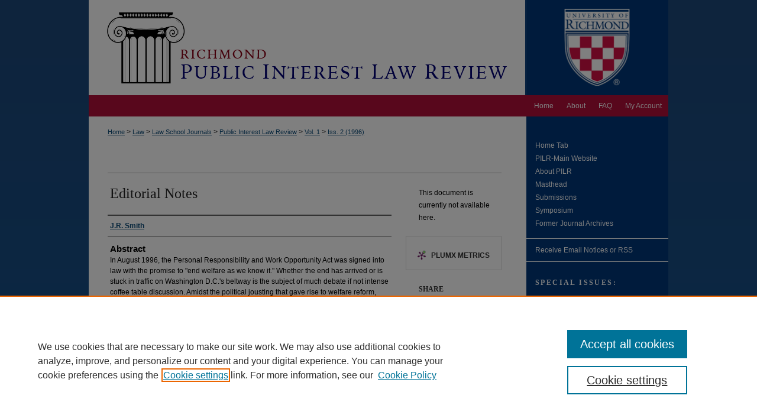

--- FILE ---
content_type: text/html; charset=UTF-8
request_url: https://scholarship.richmond.edu/pilr/vol1/iss2/2/
body_size: 7770
content:

<!DOCTYPE html>
<html lang="en">
<head><!-- inj yui3-seed: --><script type='text/javascript' src='//cdnjs.cloudflare.com/ajax/libs/yui/3.6.0/yui/yui-min.js'></script><script type='text/javascript' src='//ajax.googleapis.com/ajax/libs/jquery/1.10.2/jquery.min.js'></script><!-- Adobe Analytics --><script type='text/javascript' src='https://assets.adobedtm.com/4a848ae9611a/d0e96722185b/launch-d525bb0064d8.min.js'></script><script type='text/javascript' src=/assets/nr_browser_production.js></script>

<!-- def.1 -->
<meta charset="utf-8">
<meta name="viewport" content="width=device-width">
<title>
"Editorial Notes" by J.R. Smith
</title>


<!-- FILE article_meta-tags.inc --><!-- FILE: /srv/sequoia/main/data/assets/site/article_meta-tags.inc -->
<meta itemprop="name" content="Editorial Notes">
<meta property="og:title" content="Editorial Notes">
<meta name="twitter:title" content="Editorial Notes">
<meta property="article:author" content="J.R. Smith">
<meta name="author" content="J.R. Smith">
<meta name="robots" content="noodp, noydir">
<meta name="description" content="In August 1996, the Personal Responsibility and Work Opportunity Act was signed into law with the promise to &quot;end welfare as we know it.&quot; Whether the end has arrived or is stuck in traffic on Washington D.C.&#039;s beltway is the subject of much debate if not intense coffee table discussion. Amidst the political jousting that gave rise to welfare reform, however, live the millions of Americans who struggle to put food on their tables and maintain roofs over their heads. More than any legislation in recent memory, this new act profoundly touches those millions who skirt the poverty line. Perspectives hopes to capture part of the debate surrounding welfare reform and acknowledge some of the problems with the new Personal Responsibility and Work Opportunity Act. Perspectives also notes that welfare reform is more than just changing laws and talking about the changes. Welfare reform needs to begin on an individual level because, at its essence, welfare reform involves people helping other people.">
<meta itemprop="description" content="In August 1996, the Personal Responsibility and Work Opportunity Act was signed into law with the promise to &quot;end welfare as we know it.&quot; Whether the end has arrived or is stuck in traffic on Washington D.C.&#039;s beltway is the subject of much debate if not intense coffee table discussion. Amidst the political jousting that gave rise to welfare reform, however, live the millions of Americans who struggle to put food on their tables and maintain roofs over their heads. More than any legislation in recent memory, this new act profoundly touches those millions who skirt the poverty line. Perspectives hopes to capture part of the debate surrounding welfare reform and acknowledge some of the problems with the new Personal Responsibility and Work Opportunity Act. Perspectives also notes that welfare reform is more than just changing laws and talking about the changes. Welfare reform needs to begin on an individual level because, at its essence, welfare reform involves people helping other people.">
<meta name="twitter:description" content="In August 1996, the Personal Responsibility and Work Opportunity Act was signed into law with the promise to &quot;end welfare as we know it.&quot; Whether the end has arrived or is stuck in traffic on Washington D.C.&#039;s beltway is the subject of much debate if not intense coffee table discussion. Amidst the political jousting that gave rise to welfare reform, however, live the millions of Americans who struggle to put food on their tables and maintain roofs over their heads. More than any legislation in recent memory, this new act profoundly touches those millions who skirt the poverty line. Perspectives hopes to capture part of the debate surrounding welfare reform and acknowledge some of the problems with the new Personal Responsibility and Work Opportunity Act. Perspectives also notes that welfare reform is more than just changing laws and talking about the changes. Welfare reform needs to begin on an individual level because, at its essence, welfare reform involves people helping other people.">
<meta property="og:description" content="In August 1996, the Personal Responsibility and Work Opportunity Act was signed into law with the promise to &quot;end welfare as we know it.&quot; Whether the end has arrived or is stuck in traffic on Washington D.C.&#039;s beltway is the subject of much debate if not intense coffee table discussion. Amidst the political jousting that gave rise to welfare reform, however, live the millions of Americans who struggle to put food on their tables and maintain roofs over their heads. More than any legislation in recent memory, this new act profoundly touches those millions who skirt the poverty line. Perspectives hopes to capture part of the debate surrounding welfare reform and acknowledge some of the problems with the new Personal Responsibility and Work Opportunity Act. Perspectives also notes that welfare reform is more than just changing laws and talking about the changes. Welfare reform needs to begin on an individual level because, at its essence, welfare reform involves people helping other people.">
<meta name="bepress_citation_journal_title" content="Richmond Public Interest Law Review">
<meta name="bepress_citation_firstpage" content="2">
<meta name="bepress_citation_author" content="Smith, J.R.">
<meta name="bepress_citation_title" content="Editorial Notes">
<meta name="bepress_citation_date" content="1997">
<meta name="bepress_citation_volume" content="1">
<meta name="bepress_citation_issue" content="2">
<!-- FILE: /srv/sequoia/main/data/assets/site/ir_download_link.inc -->
<!-- FILE: /srv/sequoia/main/data/assets/site/article_meta-tags.inc (cont) -->
<meta name="bepress_citation_abstract_html_url" content="https://scholarship.richmond.edu/pilr/vol1/iss2/2">
<meta name="bepress_citation_online_date" content="2016/9/27">
<meta name="viewport" content="width=device-width">
<!-- Additional Twitter data -->
<meta name="twitter:card" content="summary">
<!-- Additional Open Graph data -->
<meta property="og:type" content="article">
<meta property="og:url" content="https://scholarship.richmond.edu/pilr/vol1/iss2/2">
<meta property="og:site_name" content="UR Scholarship Repository">




<!-- FILE: article_meta-tags.inc (cont) -->
<meta name="bepress_is_article_cover_page" content="1">


<!-- sh.1 -->
<link rel="stylesheet" href="/pilr/ir-journal-style.css" type="text/css" media="screen">
<link rel="alternate" type="application/rss+xml" title="Richmond Public Interest Law Review Newsfeed" href="/pilr/recent.rss">
<link rel="shortcut icon" href="/favicon.ico" type="image/x-icon">

<link type="text/css" rel="stylesheet" href="/assets/floatbox/floatbox.css">
<script type="text/javascript" src="/assets/jsUtilities.js"></script>
<script type="text/javascript" src="/assets/footnoteLinks.js"></script>
<link rel="stylesheet" href="/ir-print.css" type="text/css" media="print">
<!--[if IE]>
<link rel="stylesheet" href="/ir-ie.css" type="text/css" media="screen">
<![endif]-->
<!-- end sh.1 -->




<script type="text/javascript">var pageData = {"page":{"environment":"prod","productName":"bpdg","language":"en","name":"ir_journal:volume:issue:article","businessUnit":"els:rp:st"},"visitor":{}};</script>

</head>
<body >
<!-- FILE /srv/sequoia/main/data/assets/site/ir_journal/header.pregen -->

	<!-- FILE: /srv/sequoia/main/data/journals/scholarship.richmond.edu/pilr/assets/header_custom.inc --><!-- FILE: /srv/sequoia/main/data/assets/site/mobile_nav.inc --><!--[if !IE]>-->
<script src="/assets/scripts/dc-mobile/dc-responsive-nav.js"></script>

<header id="mobile-nav" class="nav-down device-fixed-height" style="visibility: hidden;">
  
  
  <nav class="nav-collapse">
    <ul>
      <li class="menu-item active device-fixed-width"><a href="https://scholarship.richmond.edu" title="Home" data-scroll >Home</a></li>
      <li class="menu-item device-fixed-width"><a href="https://scholarship.richmond.edu/do/search/advanced/" title="Search" data-scroll ><i class="icon-search"></i> Search</a></li>
      <li class="menu-item device-fixed-width"><a href="https://scholarship.richmond.edu/communities.html" title="Browse" data-scroll >Browse Collections</a></li>
      <li class="menu-item device-fixed-width"><a href="/cgi/myaccount.cgi?context=" title="My Account" data-scroll >My Account</a></li>
      <li class="menu-item device-fixed-width"><a href="https://scholarship.richmond.edu/about.html" title="About" data-scroll >About</a></li>
      <li class="menu-item device-fixed-width"><a href="https://network.bepress.com" title="Digital Commons Network" data-scroll ><img width="16" height="16" alt="DC Network" style="vertical-align:top;" src="/assets/md5images/8e240588cf8cd3a028768d4294acd7d3.png"> Digital Commons Network™</a></li>
    </ul>
  </nav>
</header>

<script src="/assets/scripts/dc-mobile/dc-mobile-nav.js"></script>
<!--<![endif]-->
<!-- FILE: /srv/sequoia/main/data/journals/scholarship.richmond.edu/pilr/assets/header_custom.inc (cont) -->

<div id="pilr">
	<div id="container">
		<a href="#main" class="skiplink" accesskey="2" >Skip to main content</a>

					
			<div id="header">
				<a href="https://scholarship.richmond.edu/pilr" id="banner_link" title="Richmond Public Interest Law Review" >
					<img id="banner_image" alt="Richmond Public Interest Law Review" width='980' height='161' src="/assets/md5images/f3c15dbb18a870995c3e54bb2f998cb3.png">
				</a>	
				<a href="http://www.richmond.edu/" id="logo_link" title="University of Richmond" >
					<img id="logo_image" alt="University of Richmond logo" width='242' height='161' src="/assets/md5images/83d6dfa4497d357063de6822a4e4e4c6.png">
				</a>				
			</div>
					
			<div id="navigation">
				<!-- FILE: /srv/sequoia/main/data/assets/site/ir_navigation.inc --><div id="tabs" role="navigation" aria-label="Main"><ul><li id="tabone"><a href="https://scholarship.richmond.edu/cgi/myaccount.cgi?context=" title="My Account" ><span>My Account</span></a></li><li id="tabtwo"><a href="https://scholarship.richmond.edu/faq.html" title="FAQ" ><span>FAQ</span></a></li><li id="tabthree"><a href="https://scholarship.richmond.edu/about.html" title="About" ><span>About</span></a></li><li id="tabfour"><a href="https://scholarship.richmond.edu" title="Home" ><span>Home</span></a></li></ul></div>


<!-- FILE: /srv/sequoia/main/data/journals/scholarship.richmond.edu/pilr/assets/header_custom.inc (cont) -->
			</div>
			
			
		<div id="wrapper">
			<div id="content">
				<div id="main" class="text">					
					<!-- FILE: /srv/sequoia/main/data/assets/site/ir_journal/ir_breadcrumb.inc -->
	<ul id="pager">
		<li>&nbsp;</li>
		 
		<li>&nbsp;</li> 
		
	</ul>

<div class="crumbs" role="navigation" aria-label="Breadcrumb">
	<p>
		

		
		
		
			<a href="https://scholarship.richmond.edu" class="ignore" >Home</a>
		
		
		
		
		
		
		
		
		 <span aria-hidden="true">&gt;</span> 
			<a href="https://scholarship.richmond.edu/law" class="ignore" >Law</a>
		
		
		
		
		
		 <span aria-hidden="true">&gt;</span> 
			<a href="https://scholarship.richmond.edu/journals" class="ignore" >Law School Journals</a>
		
		
		
		
		
		 <span aria-hidden="true">&gt;</span> 
			<a href="https://scholarship.richmond.edu/pilr" class="ignore" >Public Interest Law Review</a>
		
		
		
		 <span aria-hidden="true">&gt;</span> 
			<a href="https://scholarship.richmond.edu/pilr/vol1" class="ignore" >Vol. 1</a>
		
		
		
		
		
		
		 <span aria-hidden="true">&gt;</span> 
			<a href="https://scholarship.richmond.edu/pilr/vol1/iss2" class="ignore" >Iss. 2 (1996)</a>
		
		
		
		
		
	</p>
</div>

<div class="clear">&nbsp;</div>
<!-- FILE: /srv/sequoia/main/data/journals/scholarship.richmond.edu/pilr/assets/header_custom.inc (cont) -->
					
						<!-- FILE: /srv/sequoia/main/data/assets/site/ir_journal/volume/issue/ir_journal_logo.inc -->





 





<!-- FILE: /srv/sequoia/main/data/journals/scholarship.richmond.edu/pilr/assets/header_custom.inc (cont) -->
					

<!-- FILE: /srv/sequoia/main/data/assets/site/ir_journal/header.pregen (cont) -->

<script type="text/javascript" src="/assets/floatbox/floatbox.js"></script>
<!-- FILE: /srv/sequoia/main/data/assets/site/ir_journal/article_info.inc --><!-- FILE: /srv/sequoia/main/data/assets/site/openurl.inc -->
<!-- FILE: /srv/sequoia/main/data/assets/site/ir_journal/article_info.inc (cont) -->
<!-- FILE: /srv/sequoia/main/data/assets/site/ir_download_link.inc -->
<!-- FILE: /srv/sequoia/main/data/assets/site/ir_journal/article_info.inc (cont) -->
<!-- FILE: /srv/sequoia/main/data/assets/site/ir_journal/ir_article_header.inc --><div id="sub">
<div id="alpha"><!-- FILE: /srv/sequoia/main/data/assets/site/ir_journal/article_info.inc (cont) --><div id='title' class='element'>
<h1>Editorial Notes</h1>
</div>
<div class='clear'></div>
<div id='authors' class='element'>
<h2 class='visually-hidden'>Authors</h2>
<p class="author"><a href='https://scholarship.richmond.edu/do/search/?q=author%3A%22J.R.%20Smith%22&start=0&context=4043763'><strong>J.R. Smith</strong></a><br />
</p></div>
<div class='clear'></div>
<div id='abstract' class='element'>
<h2 class='field-heading'>Abstract</h2>
<p>In August 1996, the Personal Responsibility and Work Opportunity Act was signed into law with the promise to "end welfare as we know it." Whether the end has arrived or is stuck in traffic on Washington D.C.'s beltway is the subject of much debate if not intense coffee table discussion. Amidst the political jousting that gave rise to welfare reform, however, live the millions of Americans who struggle to put food on their tables and maintain roofs over their heads. More than any legislation in recent memory, this new act profoundly touches those millions who skirt the poverty line. Perspectives hopes to capture part of the debate surrounding welfare reform and acknowledge some of the problems with the new Personal Responsibility and Work Opportunity Act. Perspectives also notes that welfare reform is more than just changing laws and talking about the changes. Welfare reform needs to begin on an individual level because, at its essence, welfare reform involves people helping other people.</p>
</div>
<div class='clear'></div>
<div id='recommended_citation' class='element'>
<h2 class='field-heading'>Recommended Citation</h2>
<!-- FILE: /srv/sequoia/main/data/journals/scholarship.richmond.edu/pilr/assets/ir_citation.inc -->
<p class="citation">
    J.R. Smith,
    <em>Editorial Notes</em>,
    1
        <span class="smallcaps">Rich. J. L. & Pub. Int.</span>
        (1996).
    <br>
    Available at:
        https://scholarship.richmond.edu/pilr/vol1/iss2/2
</p><!-- FILE: /srv/sequoia/main/data/assets/site/ir_journal/article_info.inc (cont) --></div>
<div class='clear'></div>
</div>
    </div>
    <div id='beta_7-3'>
<!-- FILE: /srv/sequoia/main/data/assets/site/info_box_7_3.inc --><!-- FILE: /srv/sequoia/main/data/assets/site/openurl.inc -->
<!-- FILE: /srv/sequoia/main/data/assets/site/info_box_7_3.inc (cont) -->
<!-- FILE: /srv/sequoia/main/data/assets/site/ir_download_link.inc -->
<!-- FILE: /srv/sequoia/main/data/assets/site/info_box_7_3.inc (cont) -->
	<!-- FILE: /srv/sequoia/main/data/assets/site/info_box_download_button.inc --><div class="aside download-button">
   <p class="no-file">This document is currently not available here.</p> 
</div>
<!-- FILE: /srv/sequoia/main/data/assets/site/info_box_7_3.inc (cont) -->
	<!-- FILE: /srv/sequoia/main/data/assets/site/info_box_embargo.inc -->
<!-- FILE: /srv/sequoia/main/data/assets/site/info_box_7_3.inc (cont) -->
<!-- FILE: /srv/sequoia/main/data/assets/site/info_box_custom_upper.inc -->
<!-- FILE: /srv/sequoia/main/data/assets/site/info_box_7_3.inc (cont) -->
<!-- FILE: /srv/sequoia/main/data/assets/site/info_box_openurl.inc -->
<!-- FILE: /srv/sequoia/main/data/assets/site/info_box_7_3.inc (cont) -->
<!-- FILE: /srv/sequoia/main/data/assets/site/info_box_article_metrics.inc -->
<div id="article-stats" class="aside hidden">
    <p class="article-downloads-wrapper hidden"><span id="article-downloads"></span> DOWNLOADS</p>
    <p class="article-stats-date hidden">Since September 27, 2016</p>
    <p class="article-plum-metrics">
        <a href="https://plu.mx/plum/a/?repo_url=https://scholarship.richmond.edu/pilr/vol1/iss2/2" class="plumx-plum-print-popup plum-bigben-theme" data-badge="true" data-hide-when-empty="true" ></a>
    </p>
</div>
<script type="text/javascript" src="//cdn.plu.mx/widget-popup.js"></script>
<!-- Article Download Counts -->
<script type="text/javascript" src="/assets/scripts/article-downloads.pack.js"></script>
<script type="text/javascript">
    insertDownloads(9166217);
</script>
<!-- Add border to Plum badge & download counts when visible -->
<script>
// bind to event when PlumX widget loads
jQuery('body').bind('plum:widget-load', function(e){
// if Plum badge is visible
  if (jQuery('.PlumX-Popup').length) {
// remove 'hidden' class
  jQuery('#article-stats').removeClass('hidden');
  jQuery('.article-stats-date').addClass('plum-border');
  }
});
// bind to event when page loads
jQuery(window).bind('load',function(e){
// if DC downloads are visible
  if (jQuery('#article-downloads').text().length > 0) {
// add border to aside
  jQuery('#article-stats').removeClass('hidden');
  }
});
</script>
<!-- Adobe Analytics: Download Click Tracker -->
<script>
$(function() {
  // Download button click event tracker for PDFs
  $(".aside.download-button").on("click", "a#pdf", function(event) {
    pageDataTracker.trackEvent('navigationClick', {
      link: {
          location: 'aside download-button',
          name: 'pdf'
      }
    });
  });
  // Download button click event tracker for native files
  $(".aside.download-button").on("click", "a#native", function(event) {
    pageDataTracker.trackEvent('navigationClick', {
        link: {
            location: 'aside download-button',
            name: 'native'
        }
     });
  });
});
</script>
<!-- FILE: /srv/sequoia/main/data/assets/site/info_box_7_3.inc (cont) -->
	<!-- FILE: /srv/sequoia/main/data/assets/site/info_box_disciplines.inc -->
<!-- FILE: /srv/sequoia/main/data/assets/site/info_box_7_3.inc (cont) -->
<!-- FILE: /srv/sequoia/main/data/assets/site/bookmark_widget.inc -->
<div id="share" class="aside">
<h2>Share</h2>
	<div class="a2a_kit a2a_kit_size_24 a2a_default_style">
    	<a class="a2a_button_facebook"></a>
    	<a class="a2a_button_linkedin"></a>
		<a class="a2a_button_whatsapp"></a>
		<a class="a2a_button_email"></a>
    	<a class="a2a_dd"></a>
    	<script async src="https://static.addtoany.com/menu/page.js"></script>
	</div>
</div>
<!-- FILE: /srv/sequoia/main/data/assets/site/info_box_7_3.inc (cont) -->
<!-- FILE: /srv/sequoia/main/data/assets/site/info_box_geolocate.inc --><!-- FILE: /srv/sequoia/main/data/assets/site/ir_geolocate_enabled_and_displayed.inc -->
<!-- FILE: /srv/sequoia/main/data/assets/site/info_box_geolocate.inc (cont) -->
<!-- FILE: /srv/sequoia/main/data/assets/site/info_box_7_3.inc (cont) -->
	<!-- FILE: /srv/sequoia/main/data/assets/site/zotero_coins.inc -->
<span class="Z3988" title="ctx_ver=Z39.88-2004&amp;rft_val_fmt=info%3Aofi%2Ffmt%3Akev%3Amtx%3Ajournal&amp;rft_id=https%3A%2F%2Fscholarship.richmond.edu%2Fpilr%2Fvol1%2Fiss2%2F2&amp;rft.atitle=Editorial%20Notes&amp;rft.aufirst=J.R.&amp;rft.aulast=Smith&amp;rft.jtitle=Richmond%20Public%20Interest%20Law%20Review&amp;rft.volume=1&amp;rft.issue=2&amp;rft.date=1997-01-01">COinS</span>
<!-- FILE: /srv/sequoia/main/data/assets/site/info_box_7_3.inc (cont) -->
<!-- FILE: /srv/sequoia/main/data/assets/site/info_box_custom_lower.inc -->
<!-- FILE: /srv/sequoia/main/data/assets/site/info_box_7_3.inc (cont) -->
<!-- FILE: /srv/sequoia/main/data/assets/site/ir_journal/article_info.inc (cont) --></div>
<div class='clear'>&nbsp;</div>
<!-- FILE: /srv/sequoia/main/data/assets/site/ir_article_custom_fields.inc -->
<!-- FILE: /srv/sequoia/main/data/assets/site/ir_journal/article_info.inc (cont) -->
<!-- FILE: /srv/sequoia/main/data/assets/site/ir_journal/volume/issue/article/index.html (cont) --> 

<!-- FILE /srv/sequoia/main/data/assets/site/ir_journal/footer.pregen -->

	<!-- FILE: /srv/sequoia/main/data/assets/site/ir_journal/footer_custom_7_8.inc -->				</div>

<div class="verticalalign">&nbsp;</div>
<div class="clear">&nbsp;</div>

			</div>

				<div id="sidebar">
					<!-- FILE: /srv/sequoia/main/data/assets/site/ir_journal/ir_journal_sidebar_7_8.inc -->

	<!-- FILE: /srv/sequoia/main/data/journals/scholarship.richmond.edu/pilr/assets/ir_journal_sidebar_links_7_8.inc --><ul class="sb-custom-journal">
	<li class="sb-home">
		<a href="https://scholarship.richmond.edu/pilr" title="Richmond Public Interest Law Review" accesskey="1" >
				Home Tab
		</a>
	</li>
	<li>
		<a href="http://blog.richmond.edu/pilr/" title="Richmond Public Interest Law Review Main Website" >PILR-Main Website</a>
	</li>
		<li class="sb-about">
			<a href="https://scholarship.richmond.edu/pilr/about.html" title="About this Journal" >
					About PILR
			</a>
		</li>
	<li class="sb-ed-board">
			<a href="https://scholarship.richmond.edu/pilr/masthead.pdf" title="Masthead" >
					Masthead
			</a>
		</li>
		<li class="sb-policies">
			<a href="https://scholarship.richmond.edu/pilr/policies.html" title="Richmond Public Interest Law Review Policies" >
					Submissions
			</a>
		</li>
			<li>
			<a href="http://scholarship.richmond.edu/pilr_symposium/" title="Richmond Public Interest Law Review Symposium" >
					Symposium
			</a>
		</li>
		<li>
			<a href="http://scholarship.richmond.edu/jolpi/" title="Former Journal Archives" >
					Former Journal Archives
			</a>
		</li>
</ul>
<!-- FILE: /srv/sequoia/main/data/assets/site/ir_journal/ir_journal_sidebar_7_8.inc (cont) -->
		<!-- FILE: /srv/sequoia/main/data/assets/site/urc_badge.inc -->
<!-- FILE: /srv/sequoia/main/data/assets/site/ir_journal/ir_journal_sidebar_7_8.inc (cont) -->
		<!-- FILE: /srv/sequoia/main/data/assets/site/lrc_badge.inc -->
<!-- FILE: /srv/sequoia/main/data/assets/site/ir_journal/ir_journal_sidebar_7_8.inc (cont) -->
	<!-- FILE: /srv/sequoia/main/data/assets/site/ir_journal/ir_journal_navcontainer_7_8.inc --><div id="navcontainer">
	<ul id="navlist">
			<li class="sb-rss">
				<a href="https://scholarship.richmond.edu/pilr/announcements.html" title="Receive notifications of new content" >
					Receive Email Notices or RSS
				</a>
			</li>
	</ul>
<!-- FILE: /srv/sequoia/main/data/assets/site/ir_journal/ir_journal_special_issue_7_8.inc -->
	<div class="vnav">
		<ul>
			<li class="sb-special-label">
				<h3>
						Special Issues:
				</h3>
			</li>
						<li class="sb-special">
							<a href="https://scholarship.richmond.edu/pilr/vol20/iss2" title="Most Recent Special Issue" >
									Symposium Issue
							</a>
						</li>
		</ul>
	</div>
<!-- FILE: /srv/sequoia/main/data/assets/site/ir_journal/ir_journal_navcontainer_7_8.inc (cont) -->
</div><!-- FILE: /srv/sequoia/main/data/assets/site/ir_journal/ir_journal_sidebar_7_8.inc (cont) -->
	<!-- FILE: /srv/sequoia/main/data/assets/site/ir_journal/ir_journal_sidebar_search_7_8.inc --><div class="sidebar-search">
	<form method="post" action="https://scholarship.richmond.edu/cgi/redirect.cgi" id="browse">
		<label for="url">
			Select an issue:
		</label>
			<br>
		<!-- FILE: /srv/sequoia/main/data/assets/site/ir_journal/ir_journal_volume_issue_popup_7_8.inc --><div>
	<span class="border">
								<select name="url" id="url">
							<option value="https://scholarship.richmond.edu/pilr/all_issues.html">
								All Issues
							</option>
										<option value="https://scholarship.richmond.edu/pilr/vol28/iss3">
											Vol. 28, 
											Iss. 3
										</option>
										<option value="https://scholarship.richmond.edu/pilr/vol28/iss2">
											Vol. 28, 
											Iss. 2
										</option>
										<option value="https://scholarship.richmond.edu/pilr/vol28/iss1">
											Vol. 28, 
											Iss. 1
										</option>
										<option value="https://scholarship.richmond.edu/pilr/vol27/iss3">
											Vol. 27, 
											Iss. 3
										</option>
										<option value="https://scholarship.richmond.edu/pilr/vol27/iss2">
											Vol. 27, 
											Iss. 2
										</option>
										<option value="https://scholarship.richmond.edu/pilr/vol27/iss1">
											Vol. 27, 
											Iss. 1
										</option>
										<option value="https://scholarship.richmond.edu/pilr/vol26/iss3">
											Vol. 26, 
											Iss. 3
										</option>
										<option value="https://scholarship.richmond.edu/pilr/vol26/iss2">
											Vol. 26, 
											Iss. 2
										</option>
										<option value="https://scholarship.richmond.edu/pilr/vol26/iss1">
											Vol. 26, 
											Iss. 1
										</option>
										<option value="https://scholarship.richmond.edu/pilr/vol25/iss3">
											Vol. 25, 
											Iss. 3
										</option>
										<option value="https://scholarship.richmond.edu/pilr/vol25/iss2">
											Vol. 25, 
											Iss. 2
										</option>
										<option value="https://scholarship.richmond.edu/pilr/vol25/iss1">
											Vol. 25, 
											Iss. 1
										</option>
										<option value="https://scholarship.richmond.edu/pilr/vol24/iss3">
											Vol. 24, 
											Iss. 3
										</option>
										<option value="https://scholarship.richmond.edu/pilr/vol24/iss2">
											Vol. 24, 
											Iss. 2
										</option>
										<option value="https://scholarship.richmond.edu/pilr/vol24/iss1">
											Vol. 24, 
											Iss. 1
										</option>
										<option value="https://scholarship.richmond.edu/pilr/vol23/iss3">
											Vol. 23, 
											Iss. 3
										</option>
										<option value="https://scholarship.richmond.edu/pilr/vol23/iss2">
											Vol. 23, 
											Iss. 2
										</option>
										<option value="https://scholarship.richmond.edu/pilr/vol23/iss1">
											Vol. 23, 
											Iss. 1
										</option>
										<option value="https://scholarship.richmond.edu/pilr/vol22/iss3">
											Vol. 22, 
											Iss. 3
										</option>
										<option value="https://scholarship.richmond.edu/pilr/vol22/iss2">
											Vol. 22, 
											Iss. 2
										</option>
										<option value="https://scholarship.richmond.edu/pilr/vol22/iss1">
											Vol. 22, 
											Iss. 1
										</option>
										<option value="https://scholarship.richmond.edu/pilr/vol21/iss3">
											Vol. 21, 
											Iss. 3
										</option>
										<option value="https://scholarship.richmond.edu/pilr/vol21/iss2">
											Vol. 21, 
											Iss. 2
										</option>
										<option value="https://scholarship.richmond.edu/pilr/vol21/iss1">
											Vol. 21, 
											Iss. 1
										</option>
										<option value="https://scholarship.richmond.edu/pilr/vol20/iss3">
											Vol. 20, 
											Iss. 3
										</option>
										<option value="https://scholarship.richmond.edu/pilr/vol20/iss2">
											Vol. 20, 
											Iss. 2
										</option>
										<option value="https://scholarship.richmond.edu/pilr/vol20/iss1">
											Vol. 20, 
											Iss. 1
										</option>
										<option value="https://scholarship.richmond.edu/pilr/vol19/iss4">
											Vol. 19, 
											Iss. 4
										</option>
										<option value="https://scholarship.richmond.edu/pilr/vol19/iss3">
											Vol. 19, 
											Iss. 3
										</option>
										<option value="https://scholarship.richmond.edu/pilr/vol19/iss2">
											Vol. 19, 
											Iss. 2
										</option>
										<option value="https://scholarship.richmond.edu/pilr/vol19/iss1">
											Vol. 19, 
											Iss. 1
										</option>
										<option value="https://scholarship.richmond.edu/pilr/vol18/iss4">
											Vol. 18, 
											Iss. 4
										</option>
										<option value="https://scholarship.richmond.edu/pilr/vol18/iss3">
											Vol. 18, 
											Iss. 3
										</option>
										<option value="https://scholarship.richmond.edu/pilr/vol18/iss2">
											Vol. 18, 
											Iss. 2
										</option>
										<option value="https://scholarship.richmond.edu/pilr/vol18/iss1">
											Vol. 18, 
											Iss. 1
										</option>
										<option value="https://scholarship.richmond.edu/pilr/vol17/iss3">
											Vol. 17, 
											Iss. 3
										</option>
										<option value="https://scholarship.richmond.edu/pilr/vol17/iss2">
											Vol. 17, 
											Iss. 2
										</option>
										<option value="https://scholarship.richmond.edu/pilr/vol17/iss1">
											Vol. 17, 
											Iss. 1
										</option>
										<option value="https://scholarship.richmond.edu/pilr/vol16/iss3">
											Vol. 16, 
											Iss. 3
										</option>
										<option value="https://scholarship.richmond.edu/pilr/vol16/iss2">
											Vol. 16, 
											Iss. 2
										</option>
										<option value="https://scholarship.richmond.edu/pilr/vol16/iss1">
											Vol. 16, 
											Iss. 1
										</option>
										<option value="https://scholarship.richmond.edu/pilr/vol15/iss3">
											Vol. 15, 
											Iss. 3
										</option>
										<option value="https://scholarship.richmond.edu/pilr/vol15/iss2">
											Vol. 15, 
											Iss. 2
										</option>
										<option value="https://scholarship.richmond.edu/pilr/vol15/iss1">
											Vol. 15, 
											Iss. 1
										</option>
										<option value="https://scholarship.richmond.edu/pilr/vol14/iss4">
											Vol. 14, 
											Iss. 4
										</option>
										<option value="https://scholarship.richmond.edu/pilr/vol14/iss3">
											Vol. 14, 
											Iss. 3
										</option>
										<option value="https://scholarship.richmond.edu/pilr/vol14/iss2">
											Vol. 14, 
											Iss. 2
										</option>
										<option value="https://scholarship.richmond.edu/pilr/vol14/iss1">
											Vol. 14, 
											Iss. 1
										</option>
										<option value="https://scholarship.richmond.edu/pilr/vol13/iss3">
											Vol. 13, 
											Iss. 3
										</option>
										<option value="https://scholarship.richmond.edu/pilr/vol13/iss2">
											Vol. 13, 
											Iss. 2
										</option>
										<option value="https://scholarship.richmond.edu/pilr/vol13/iss1">
											Vol. 13, 
											Iss. 1
										</option>
										<option value="https://scholarship.richmond.edu/pilr/vol12/iss4">
											Vol. 12, 
											Iss. 4
										</option>
										<option value="https://scholarship.richmond.edu/pilr/vol12/iss3">
											Vol. 12, 
											Iss. 3
										</option>
										<option value="https://scholarship.richmond.edu/pilr/vol12/iss2">
											Vol. 12, 
											Iss. 2
										</option>
										<option value="https://scholarship.richmond.edu/pilr/vol12/iss1">
											Vol. 12, 
											Iss. 1
										</option>
										<option value="https://scholarship.richmond.edu/pilr/vol11/iss4">
											Vol. 11, 
											Iss. 4
										</option>
										<option value="https://scholarship.richmond.edu/pilr/vol11/iss3">
											Vol. 11, 
											Iss. 3
										</option>
										<option value="https://scholarship.richmond.edu/pilr/vol11/iss2">
											Vol. 11, 
											Iss. 2
										</option>
										<option value="https://scholarship.richmond.edu/pilr/vol11/iss1">
											Vol. 11, 
											Iss. 1
										</option>
										<option value="https://scholarship.richmond.edu/pilr/vol10/iss2">
											Vol. 10, 
											Iss. 2
										</option>
										<option value="https://scholarship.richmond.edu/pilr/vol10/iss1">
											Vol. 10, 
											Iss. 1
										</option>
										<option value="https://scholarship.richmond.edu/pilr/vol9/iss1">
											Vol. 9, 
											Iss. 1
										</option>
										<option value="https://scholarship.richmond.edu/pilr/vol8/iss2">
											Vol. 8, 
											Iss. 2
										</option>
										<option value="https://scholarship.richmond.edu/pilr/vol8/iss1">
											Vol. 8, 
											Iss. 1
										</option>
										<option value="https://scholarship.richmond.edu/pilr/vol7/iss1">
											Vol. 7, 
											Iss. 1
										</option>
										<option value="https://scholarship.richmond.edu/pilr/vol6/iss1">
											Vol. 6, 
											Iss. 1
										</option>
										<option value="https://scholarship.richmond.edu/pilr/vol5/iss1">
											Vol. 5, 
											Iss. 1
										</option>
										<option value="https://scholarship.richmond.edu/pilr/vol4/iss2">
											Vol. 4, 
											Iss. 2
										</option>
										<option value="https://scholarship.richmond.edu/pilr/vol4/iss1">
											Vol. 4, 
											Iss. 1
										</option>
										<option value="https://scholarship.richmond.edu/pilr/vol3/iss3">
											Vol. 3, 
											Iss. 3
										</option>
										<option value="https://scholarship.richmond.edu/pilr/vol3/iss2">
											Vol. 3, 
											Iss. 2
										</option>
										<option value="https://scholarship.richmond.edu/pilr/vol3/iss1">
											Vol. 3, 
											Iss. 1
										</option>
										<option value="https://scholarship.richmond.edu/pilr/vol2/iss1">
											Vol. 2, 
											Iss. 1
										</option>
										<option value="https://scholarship.richmond.edu/pilr/vol1/iss2">
											Vol. 1, 
											Iss. 2
										</option>
										<option value="https://scholarship.richmond.edu/pilr/vol1/iss1">
											Vol. 1, 
											Iss. 1
										</option>
						</select>
		<input type="submit" value="Browse" class="searchbutton" style="font-size:11px;">
	</span>
</div>
<!-- FILE: /srv/sequoia/main/data/assets/site/ir_journal/ir_journal_sidebar_search_7_8.inc (cont) -->
			<div style="clear:left;">&nbsp;</div>
	</form>
	<!-- FILE: /srv/sequoia/main/data/assets/site/ir_sidebar_search_7_8.inc --><h2>Search</h2>
<form method='get' action='https://scholarship.richmond.edu/do/search/' id="sidebar-search">
	<label for="search" accesskey="4">
		Enter search terms:
	</label>
		<div>
			<span class="border">
				<input type="text" name='q' class="search" id="search">
			</span> 
			<input type="submit" value="Search" class="searchbutton" style="font-size:11px;">
		</div>
	<label for="context">
		Select context to search:
	</label> 
		<div>
			<span class="border">
				<select name="fq" id="context">
						<option value='virtual_ancestor_link:"https://scholarship.richmond.edu/pilr"'>in this journal</option>
					<option value='virtual_ancestor_link:"https://scholarship.richmond.edu"'>in this repository</option>
					<option value='virtual_ancestor_link:"http:/"'>across all repositories</option>
				</select>
			</span>
		</div>
</form>
<p class="advanced">
		<a href="https://scholarship.richmond.edu/do/search/advanced/?fq=virtual_ancestor_link:%22https://scholarship.richmond.edu/pilr%22" >
			Advanced Search
		</a>
</p>
<!-- FILE: /srv/sequoia/main/data/assets/site/ir_journal/ir_journal_sidebar_search_7_8.inc (cont) -->
</div>
<!-- FILE: /srv/sequoia/main/data/assets/site/ir_journal/ir_journal_sidebar_7_8.inc (cont) -->
	<!-- FILE: /srv/sequoia/main/data/assets/site/ir_journal/ir_journal_issn_7_8.inc --><!-- FILE: /srv/sequoia/main/data/assets/site/ir_journal/ir_journal_sidebar_7_8.inc (cont) -->
	<!-- FILE: /srv/sequoia/main/data/assets/site/ir_journal/ir_journal_custom_lower_7_8.inc --><!-- FILE: /srv/sequoia/main/data/assets/site/ir_journal/ir_journal_sidebar_7_8.inc (cont) -->
	<!-- FILE: /srv/sequoia/main/data/assets/site/ir_journal/ir_custom_sidebar_images.inc --><!-- FILE: /srv/sequoia/main/data/assets/site/ir_journal/ir_journal_sidebar_7_8.inc (cont) -->
	<!-- FILE: /srv/sequoia/main/data/assets/site/ir_sidebar_geolocate.inc --><!-- FILE: /srv/sequoia/main/data/assets/site/ir_geolocate_enabled_and_displayed.inc -->
<!-- FILE: /srv/sequoia/main/data/assets/site/ir_sidebar_geolocate.inc (cont) -->
<!-- FILE: /srv/sequoia/main/data/assets/site/ir_journal/ir_journal_sidebar_7_8.inc (cont) -->
	<!-- FILE: /srv/sequoia/main/data/journals/scholarship.richmond.edu/pilr/assets/ir_journal_custom_lowest_7_8.inc -->
<!-- For custom sidebar content, delete the <magic ignore> tags around
	 the <div> below as well as these instructions.  Use the example formatting 
	 below to keep styling consistent. -->
<div id="sb-custom">
		<ul class="sb-custom-ul">
			<li class="sb-custom-li">
				<a href="https://twitter.com/UR_PILR" title="University of Richmond Public Interest Law Review Twitter" >
					PILR Twitter
				</a>
			</li>
			<li class="sb-custom-li">
				<a href="https://www.facebook.com/RPILR/" title="University of Richmond Public Interest Law Review Facebook" >
					PILR Facebook
				</a>
			</li>
		</ul>
</div>
<!-- FILE: /srv/sequoia/main/data/assets/site/ir_journal/ir_journal_sidebar_7_8.inc (cont) -->

<!-- FILE: /srv/sequoia/main/data/assets/site/ir_journal/footer_custom_7_8.inc (cont) -->
						<div class="verticalalign">&nbsp;</div>
				</div>

		</div>

			<!-- FILE: /srv/sequoia/main/data/assets/site/ir_journal/ir_journal_footer_content.inc --><div id="footer" role="contentinfo">
<!-- FILE: /srv/sequoia/main/data/assets/site/ir_bepress_logo.inc --><div id="bepress">

<a href="https://www.elsevier.com/solutions/digital-commons" title="Elsevier - Digital Commons" >
	<em>Elsevier - Digital Commons</em>
</a>

</div>
<!-- FILE: /srv/sequoia/main/data/assets/site/ir_journal/ir_journal_footer_content.inc (cont) -->
    <p>
        <a href="https://scholarship.richmond.edu" title="Home page" accesskey="1" >Home</a> | 
        <a href="https://scholarship.richmond.edu/about.html" title="About" >About</a> | 
        <a href="https://scholarship.richmond.edu/faq.html" title="FAQ" >FAQ</a> | 
        <a href="/cgi/myaccount.cgi?context=" title="My Account Page" accesskey="3" >My Account</a> | 
        <a href="https://scholarship.richmond.edu/accessibility.html" title="Accessibility Statement" accesskey="0" >Accessibility Statement</a>
    </p>
    <p>
	
	
		<a class="secondary-link" href="https://www.bepress.com/privacy" title="Privacy Policy" >Privacy</a>
	
		<a class="secondary-link" href="https://www.bepress.com/copyright" title="Copyright Policy" >Copyright</a>	
    </p> 
</div>
<!-- FILE: /srv/sequoia/main/data/assets/site/ir_journal/footer_custom_7_8.inc (cont) -->

	</div>
</div>


<!-- FILE: /srv/sequoia/main/data/scholarship.richmond.edu/assets/ir_analytics.inc --><!-- Google tag (gtag.js) -->

<script async src=https://www.googletagmanager.com/gtag/js?id=G-TNEL5T6D3Y></script>

<script>

window.dataLayer = window.dataLayer || [];

function gtag(){dataLayer.push(arguments);}

gtag('js', new Date()); gtag('config', 'G-TNEL5T6D3Y');

</script><!-- FILE: /srv/sequoia/main/data/assets/site/ir_journal/footer_custom_7_8.inc (cont) -->

<!-- FILE: /srv/sequoia/main/data/assets/site/ir_journal/footer.pregen (cont) -->
<script type='text/javascript' src='/assets/scripts/bpbootstrap-20160726.pack.js'></script><script type='text/javascript'>BPBootstrap.init({appendCookie:''})</script></body></html>


--- FILE ---
content_type: text/css
request_url: https://scholarship.richmond.edu/pilr/ir-journal-style.css
body_size: -52
content:


	@import url("/pilr/ir-style.css");
	@import url("/pilr/ir-custom.css");
	@import url("/pilr/ir-local.css");



--- FILE ---
content_type: text/css
request_url: https://scholarship.richmond.edu/pilr/ir-local.css
body_size: 1257
content:
/*
-----------------------------------------------
bepress journal local stylesheet.
Author:   Lani Goto
Version: Jun 2016
PLEASE SAVE THIS FILE LOCALLY!
----------------------------------------------- */

body {
	background: #154f8b url(../assets/md5images/b0e2d0930ffdcb500843851431d54d88.png) top left repeat-x; }




/* ---------------- or Header ---------------- */

#pilr #header {
	position: relative;  /* needed if there's a second link */
  	height: auto !important; /* !important overrides mbl styling */
}

#pilr #banner_image {
	display: block; /* removes descender of inline element */
	width: 980px; /* not necessary if image is sized correctly */
	height: auto;  /* avoids warping improperly sized header image */
}

#pilr  a#logo_link {
	position: absolute !important; /* !important overrides mbl styling */
	right: 0;  /* change to "left:" for left aligned logo */
	top: 0;  /* two link adjustment, add value for logo under header banner */
  	background: transparent !important; 
	width: 24.4897959183% !important;  /* 240 / 980 */
	max-height: 100%; /* when screen resizes, logo stays in header */
} 

#pilr #logo_image { /* include an image for accessibility */
	width: 100%;
	height: auto; 
}



/* Navigation */

#pilr #navigation {
	height: 36px; }

#pilr #navigation #tabs,
#pilr #navigation #tabs ul,
#pilr #navigation #tabs ul li {
	height: 36px;
	padding: 0;
	margin: 0; }

#pilr #navigation #tabs a {
	font-family: Arial, Verdana, Helvetica, sans-serif;
	font-size: 12px;
	font-weight: normal;
	color: #fff;
	background-color: #b10e39;
	padding: 0 11px;
	margin: 0;
	border: 0;
	float: right;
	height: 36px;
	line-height: 36px; }

#pilr #navigation #tabs a:hover,
#pilr #navigation #tabs a:active,
#pilr #navigation #tabs a:focus {
	text-decoration: underline; }


/* Sidebar */

#pilr #sidebar a,
#pilr #sidebar p.advanced a {
	color: #ffffff;
	text-decoration: none; }

#pilr #sidebar a:hover,
#pilr #sidebar a:active,
#pilr #sidebar a:focus,
#pilr #sidebar p.advanced a:hover,
#pilr #sidebar p.advanced a:active,
#pilr #sidebar p.advanced a:focus {
	text-decoration: underline; }

#pilr #sidebar ul#navlist {
	border-top: 1px solid #fff; }

#pilr #sidebar ul#navlist li a {
	color: #fff;
	background-color: #003779;
	text-decoration: none;
	border-bottom: 1px solid #fff; }

#pilr #sidebar ul#navlist li a:hover,
#pilr #sidebar ul#navlist li a:active,
#pilr #sidebar ul#navlist li a:focus {
	text-decoration: underline; }

#pilr #sidebar #sidebar-search label,
#pilr .sidebar-search #browse label,
#pilr #sidebar .sidebar-search h2 {
	color: #fff; }


/* Main Content */

#pilr #content {
	background-color: transparent; }

#pilr #main.text a:link,
#pilr #main.text a:visited {
	color: #104e7b;
	text-decoration: underline; }

#pilr #main.text a:hover,
#pilr #main.text a:active,
#pilr #main.text a:focus {
	color: #000;
	text-decoration: underline; }	

#pilr #main.text h1 {
	font-size: 24px;
	font-weight: normal;
	margin-bottom: 10px;
	margin-top: 5px; }
	
#pilr .article-list h2 {
	font-size: 21px;
	font-weight: normal;
	background: transparent;
	border-bottom: 1px solid #bfbfbf; }
	
#pilr #main.text .doc a:link,
#pilr #main.text .doc a:visited {
	text-decoration: none; }

#pilr #main.text .doc a:hover,
#pilr #main.text .doc a:active,
#pilr #main.text .doc a:focus {
	text-decoration: underline; }


/* Footer */

#pilr #footer,
#pilr #footer #bepress a {
	height: 75px;
	background-color: #003779; }
	
#pilr #footer p,
#pilr #footer p a {
	font-size: 12px;
	color: #fff;
	text-decoration: none; }

#pilr #footer p a:hover,
#pilr #footer p a:active,
#pilr #footer p a:focus {
	text-decoration: underline; }
	
	/* Bluebook Citation small caps journal title abbreviation - AArder 9-21-16 */
#pilr p.citation .smallcaps {
	font-variant: small-caps; }